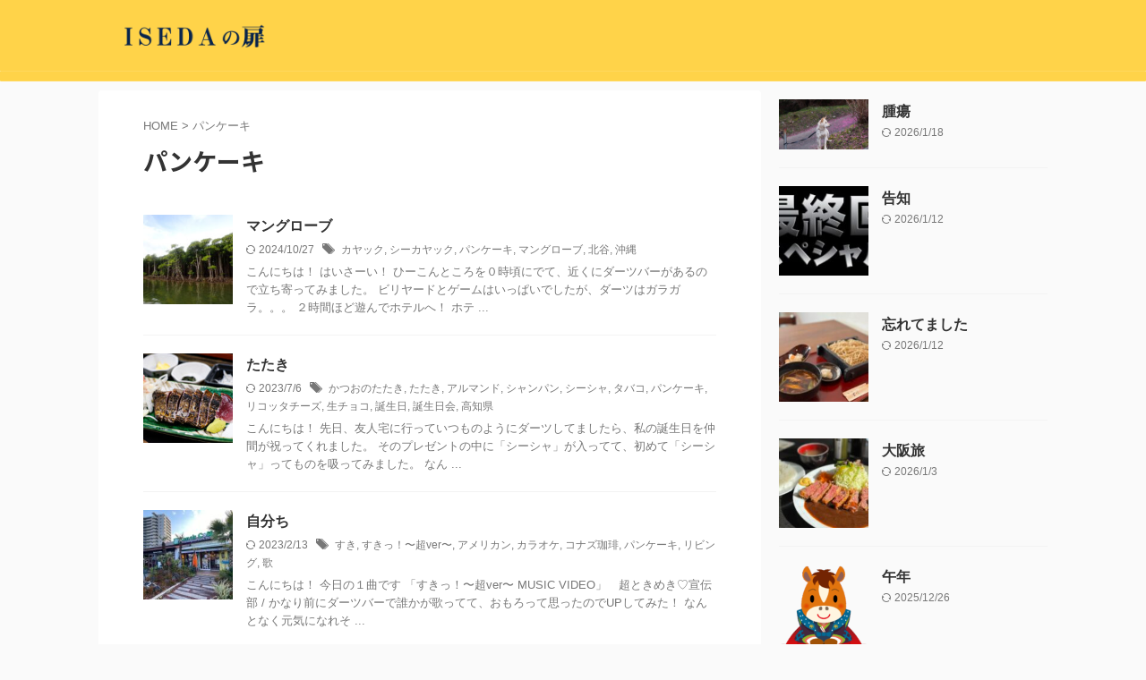

--- FILE ---
content_type: text/html; charset=UTF-8
request_url: https://iseda.me/tag/%E3%83%91%E3%83%B3%E3%82%B1%E3%83%BC%E3%82%AD/
body_size: 17144
content:
<!DOCTYPE html>
<!--[if lt IE 7]>
<html class="ie6" lang="ja"> <![endif]-->
<!--[if IE 7]>
<html class="i7" lang="ja"> <![endif]-->
<!--[if IE 8]>
<html class="ie" lang="ja"> <![endif]-->
<!--[if gt IE 8]><!-->
<html lang="ja" class="s-navi-right s-navi-search-overlay ">
	<!--<![endif]-->
	<head prefix="og: http://ogp.me/ns# fb: http://ogp.me/ns/fb# article: http://ogp.me/ns/article#">
				<meta charset="UTF-8" >
		<meta name="viewport" content="width=device-width,initial-scale=1.0,user-scalable=no,viewport-fit=cover">
		<meta name="format-detection" content="telephone=no" >
		<meta name="referrer" content="no-referrer-when-downgrade"/>

					<meta name="robots" content="noindex,follow">
		
		<link rel="alternate" type="application/rss+xml" title="isedaの扉 RSS Feed" href="https://iseda.me/feed/" />
		<link rel="pingback" href="https://iseda.me/xmlrpc.php" >
		<!--[if lt IE 9]>
		<script src="https://iseda.me/wp-content/themes/affinger5/js/html5shiv.js"></script>
		<![endif]-->
				<meta name='robots' content='max-image-preview:large' />
	<style>img:is([sizes="auto" i], [sizes^="auto," i]) { contain-intrinsic-size: 3000px 1500px }</style>
	<title>パンケーキ - isedaの扉</title>
<link rel='dns-prefetch' href='//webfonts.xserver.jp' />
<link rel='dns-prefetch' href='//cdn.canvasjs.com' />
<link rel='dns-prefetch' href='//ajax.googleapis.com' />
<link rel='dns-prefetch' href='//stats.wp.com' />
<script type="text/javascript" id="wpp-js" src="https://iseda.me/wp-content/plugins/wordpress-popular-posts/assets/js/wpp.min.js?ver=7.3.6" data-sampling="0" data-sampling-rate="100" data-api-url="https://iseda.me/wp-json/wordpress-popular-posts" data-post-id="0" data-token="1c80d46ab4" data-lang="0" data-debug="0"></script>
<script type="text/javascript">
/* <![CDATA[ */
window._wpemojiSettings = {"baseUrl":"https:\/\/s.w.org\/images\/core\/emoji\/16.0.1\/72x72\/","ext":".png","svgUrl":"https:\/\/s.w.org\/images\/core\/emoji\/16.0.1\/svg\/","svgExt":".svg","source":{"concatemoji":"https:\/\/iseda.me\/wp-includes\/js\/wp-emoji-release.min.js?ver=6.8.2"}};
/*! This file is auto-generated */
!function(s,n){var o,i,e;function c(e){try{var t={supportTests:e,timestamp:(new Date).valueOf()};sessionStorage.setItem(o,JSON.stringify(t))}catch(e){}}function p(e,t,n){e.clearRect(0,0,e.canvas.width,e.canvas.height),e.fillText(t,0,0);var t=new Uint32Array(e.getImageData(0,0,e.canvas.width,e.canvas.height).data),a=(e.clearRect(0,0,e.canvas.width,e.canvas.height),e.fillText(n,0,0),new Uint32Array(e.getImageData(0,0,e.canvas.width,e.canvas.height).data));return t.every(function(e,t){return e===a[t]})}function u(e,t){e.clearRect(0,0,e.canvas.width,e.canvas.height),e.fillText(t,0,0);for(var n=e.getImageData(16,16,1,1),a=0;a<n.data.length;a++)if(0!==n.data[a])return!1;return!0}function f(e,t,n,a){switch(t){case"flag":return n(e,"\ud83c\udff3\ufe0f\u200d\u26a7\ufe0f","\ud83c\udff3\ufe0f\u200b\u26a7\ufe0f")?!1:!n(e,"\ud83c\udde8\ud83c\uddf6","\ud83c\udde8\u200b\ud83c\uddf6")&&!n(e,"\ud83c\udff4\udb40\udc67\udb40\udc62\udb40\udc65\udb40\udc6e\udb40\udc67\udb40\udc7f","\ud83c\udff4\u200b\udb40\udc67\u200b\udb40\udc62\u200b\udb40\udc65\u200b\udb40\udc6e\u200b\udb40\udc67\u200b\udb40\udc7f");case"emoji":return!a(e,"\ud83e\udedf")}return!1}function g(e,t,n,a){var r="undefined"!=typeof WorkerGlobalScope&&self instanceof WorkerGlobalScope?new OffscreenCanvas(300,150):s.createElement("canvas"),o=r.getContext("2d",{willReadFrequently:!0}),i=(o.textBaseline="top",o.font="600 32px Arial",{});return e.forEach(function(e){i[e]=t(o,e,n,a)}),i}function t(e){var t=s.createElement("script");t.src=e,t.defer=!0,s.head.appendChild(t)}"undefined"!=typeof Promise&&(o="wpEmojiSettingsSupports",i=["flag","emoji"],n.supports={everything:!0,everythingExceptFlag:!0},e=new Promise(function(e){s.addEventListener("DOMContentLoaded",e,{once:!0})}),new Promise(function(t){var n=function(){try{var e=JSON.parse(sessionStorage.getItem(o));if("object"==typeof e&&"number"==typeof e.timestamp&&(new Date).valueOf()<e.timestamp+604800&&"object"==typeof e.supportTests)return e.supportTests}catch(e){}return null}();if(!n){if("undefined"!=typeof Worker&&"undefined"!=typeof OffscreenCanvas&&"undefined"!=typeof URL&&URL.createObjectURL&&"undefined"!=typeof Blob)try{var e="postMessage("+g.toString()+"("+[JSON.stringify(i),f.toString(),p.toString(),u.toString()].join(",")+"));",a=new Blob([e],{type:"text/javascript"}),r=new Worker(URL.createObjectURL(a),{name:"wpTestEmojiSupports"});return void(r.onmessage=function(e){c(n=e.data),r.terminate(),t(n)})}catch(e){}c(n=g(i,f,p,u))}t(n)}).then(function(e){for(var t in e)n.supports[t]=e[t],n.supports.everything=n.supports.everything&&n.supports[t],"flag"!==t&&(n.supports.everythingExceptFlag=n.supports.everythingExceptFlag&&n.supports[t]);n.supports.everythingExceptFlag=n.supports.everythingExceptFlag&&!n.supports.flag,n.DOMReady=!1,n.readyCallback=function(){n.DOMReady=!0}}).then(function(){return e}).then(function(){var e;n.supports.everything||(n.readyCallback(),(e=n.source||{}).concatemoji?t(e.concatemoji):e.wpemoji&&e.twemoji&&(t(e.twemoji),t(e.wpemoji)))}))}((window,document),window._wpemojiSettings);
/* ]]> */
</script>
<style id='wp-emoji-styles-inline-css' type='text/css'>

	img.wp-smiley, img.emoji {
		display: inline !important;
		border: none !important;
		box-shadow: none !important;
		height: 1em !important;
		width: 1em !important;
		margin: 0 0.07em !important;
		vertical-align: -0.1em !important;
		background: none !important;
		padding: 0 !important;
	}
</style>
<link rel='stylesheet' id='wp-block-library-css' href='https://iseda.me/wp-includes/css/dist/block-library/style.min.css?ver=6.8.2' type='text/css' media='all' />
<style id='classic-theme-styles-inline-css' type='text/css'>
/*! This file is auto-generated */
.wp-block-button__link{color:#fff;background-color:#32373c;border-radius:9999px;box-shadow:none;text-decoration:none;padding:calc(.667em + 2px) calc(1.333em + 2px);font-size:1.125em}.wp-block-file__button{background:#32373c;color:#fff;text-decoration:none}
</style>
<link rel='stylesheet' id='mediaelement-css' href='https://iseda.me/wp-includes/js/mediaelement/mediaelementplayer-legacy.min.css?ver=4.2.17' type='text/css' media='all' />
<link rel='stylesheet' id='wp-mediaelement-css' href='https://iseda.me/wp-includes/js/mediaelement/wp-mediaelement.min.css?ver=6.8.2' type='text/css' media='all' />
<style id='jetpack-sharing-buttons-style-inline-css' type='text/css'>
.jetpack-sharing-buttons__services-list{display:flex;flex-direction:row;flex-wrap:wrap;gap:0;list-style-type:none;margin:5px;padding:0}.jetpack-sharing-buttons__services-list.has-small-icon-size{font-size:12px}.jetpack-sharing-buttons__services-list.has-normal-icon-size{font-size:16px}.jetpack-sharing-buttons__services-list.has-large-icon-size{font-size:24px}.jetpack-sharing-buttons__services-list.has-huge-icon-size{font-size:36px}@media print{.jetpack-sharing-buttons__services-list{display:none!important}}.editor-styles-wrapper .wp-block-jetpack-sharing-buttons{gap:0;padding-inline-start:0}ul.jetpack-sharing-buttons__services-list.has-background{padding:1.25em 2.375em}
</style>
<style id='global-styles-inline-css' type='text/css'>
:root{--wp--preset--aspect-ratio--square: 1;--wp--preset--aspect-ratio--4-3: 4/3;--wp--preset--aspect-ratio--3-4: 3/4;--wp--preset--aspect-ratio--3-2: 3/2;--wp--preset--aspect-ratio--2-3: 2/3;--wp--preset--aspect-ratio--16-9: 16/9;--wp--preset--aspect-ratio--9-16: 9/16;--wp--preset--color--black: #000000;--wp--preset--color--cyan-bluish-gray: #abb8c3;--wp--preset--color--white: #ffffff;--wp--preset--color--pale-pink: #f78da7;--wp--preset--color--vivid-red: #cf2e2e;--wp--preset--color--luminous-vivid-orange: #ff6900;--wp--preset--color--luminous-vivid-amber: #fcb900;--wp--preset--color--light-green-cyan: #eefaff;--wp--preset--color--vivid-green-cyan: #00d084;--wp--preset--color--pale-cyan-blue: #1DA1F2;--wp--preset--color--vivid-cyan-blue: #1877f2;--wp--preset--color--vivid-purple: #9b51e0;--wp--preset--color--soft-red: #e92f3d;--wp--preset--color--light-grayish-red: #fdf0f2;--wp--preset--color--vivid-yellow: #ffc107;--wp--preset--color--very-pale-yellow: #fffde7;--wp--preset--color--very-light-gray: #fafafa;--wp--preset--color--very-dark-gray: #313131;--wp--preset--color--original-color-a: #43a047;--wp--preset--color--original-color-b: #795548;--wp--preset--color--original-color-c: #ec407a;--wp--preset--color--original-color-d: #9e9d24;--wp--preset--gradient--vivid-cyan-blue-to-vivid-purple: linear-gradient(135deg,rgba(6,147,227,1) 0%,rgb(155,81,224) 100%);--wp--preset--gradient--light-green-cyan-to-vivid-green-cyan: linear-gradient(135deg,rgb(122,220,180) 0%,rgb(0,208,130) 100%);--wp--preset--gradient--luminous-vivid-amber-to-luminous-vivid-orange: linear-gradient(135deg,rgba(252,185,0,1) 0%,rgba(255,105,0,1) 100%);--wp--preset--gradient--luminous-vivid-orange-to-vivid-red: linear-gradient(135deg,rgba(255,105,0,1) 0%,rgb(207,46,46) 100%);--wp--preset--gradient--very-light-gray-to-cyan-bluish-gray: linear-gradient(135deg,rgb(238,238,238) 0%,rgb(169,184,195) 100%);--wp--preset--gradient--cool-to-warm-spectrum: linear-gradient(135deg,rgb(74,234,220) 0%,rgb(151,120,209) 20%,rgb(207,42,186) 40%,rgb(238,44,130) 60%,rgb(251,105,98) 80%,rgb(254,248,76) 100%);--wp--preset--gradient--blush-light-purple: linear-gradient(135deg,rgb(255,206,236) 0%,rgb(152,150,240) 100%);--wp--preset--gradient--blush-bordeaux: linear-gradient(135deg,rgb(254,205,165) 0%,rgb(254,45,45) 50%,rgb(107,0,62) 100%);--wp--preset--gradient--luminous-dusk: linear-gradient(135deg,rgb(255,203,112) 0%,rgb(199,81,192) 50%,rgb(65,88,208) 100%);--wp--preset--gradient--pale-ocean: linear-gradient(135deg,rgb(255,245,203) 0%,rgb(182,227,212) 50%,rgb(51,167,181) 100%);--wp--preset--gradient--electric-grass: linear-gradient(135deg,rgb(202,248,128) 0%,rgb(113,206,126) 100%);--wp--preset--gradient--midnight: linear-gradient(135deg,rgb(2,3,129) 0%,rgb(40,116,252) 100%);--wp--preset--font-size--small: 0.9px;--wp--preset--font-size--medium: 20px;--wp--preset--font-size--large: 1.5px;--wp--preset--font-size--x-large: 42px;--wp--preset--font-size--st-regular: 1px;--wp--preset--font-size--huge: 3px;--wp--preset--spacing--20: 0.44rem;--wp--preset--spacing--30: 0.67rem;--wp--preset--spacing--40: 1rem;--wp--preset--spacing--50: 1.5rem;--wp--preset--spacing--60: 2.25rem;--wp--preset--spacing--70: 3.38rem;--wp--preset--spacing--80: 5.06rem;--wp--preset--shadow--natural: 6px 6px 9px rgba(0, 0, 0, 0.2);--wp--preset--shadow--deep: 12px 12px 50px rgba(0, 0, 0, 0.4);--wp--preset--shadow--sharp: 6px 6px 0px rgba(0, 0, 0, 0.2);--wp--preset--shadow--outlined: 6px 6px 0px -3px rgba(255, 255, 255, 1), 6px 6px rgba(0, 0, 0, 1);--wp--preset--shadow--crisp: 6px 6px 0px rgba(0, 0, 0, 1);}:where(.is-layout-flex){gap: 0.5em;}:where(.is-layout-grid){gap: 0.5em;}body .is-layout-flex{display: flex;}.is-layout-flex{flex-wrap: wrap;align-items: center;}.is-layout-flex > :is(*, div){margin: 0;}body .is-layout-grid{display: grid;}.is-layout-grid > :is(*, div){margin: 0;}:where(.wp-block-columns.is-layout-flex){gap: 2em;}:where(.wp-block-columns.is-layout-grid){gap: 2em;}:where(.wp-block-post-template.is-layout-flex){gap: 1.25em;}:where(.wp-block-post-template.is-layout-grid){gap: 1.25em;}.has-black-color{color: var(--wp--preset--color--black) !important;}.has-cyan-bluish-gray-color{color: var(--wp--preset--color--cyan-bluish-gray) !important;}.has-white-color{color: var(--wp--preset--color--white) !important;}.has-pale-pink-color{color: var(--wp--preset--color--pale-pink) !important;}.has-vivid-red-color{color: var(--wp--preset--color--vivid-red) !important;}.has-luminous-vivid-orange-color{color: var(--wp--preset--color--luminous-vivid-orange) !important;}.has-luminous-vivid-amber-color{color: var(--wp--preset--color--luminous-vivid-amber) !important;}.has-light-green-cyan-color{color: var(--wp--preset--color--light-green-cyan) !important;}.has-vivid-green-cyan-color{color: var(--wp--preset--color--vivid-green-cyan) !important;}.has-pale-cyan-blue-color{color: var(--wp--preset--color--pale-cyan-blue) !important;}.has-vivid-cyan-blue-color{color: var(--wp--preset--color--vivid-cyan-blue) !important;}.has-vivid-purple-color{color: var(--wp--preset--color--vivid-purple) !important;}.has-black-background-color{background-color: var(--wp--preset--color--black) !important;}.has-cyan-bluish-gray-background-color{background-color: var(--wp--preset--color--cyan-bluish-gray) !important;}.has-white-background-color{background-color: var(--wp--preset--color--white) !important;}.has-pale-pink-background-color{background-color: var(--wp--preset--color--pale-pink) !important;}.has-vivid-red-background-color{background-color: var(--wp--preset--color--vivid-red) !important;}.has-luminous-vivid-orange-background-color{background-color: var(--wp--preset--color--luminous-vivid-orange) !important;}.has-luminous-vivid-amber-background-color{background-color: var(--wp--preset--color--luminous-vivid-amber) !important;}.has-light-green-cyan-background-color{background-color: var(--wp--preset--color--light-green-cyan) !important;}.has-vivid-green-cyan-background-color{background-color: var(--wp--preset--color--vivid-green-cyan) !important;}.has-pale-cyan-blue-background-color{background-color: var(--wp--preset--color--pale-cyan-blue) !important;}.has-vivid-cyan-blue-background-color{background-color: var(--wp--preset--color--vivid-cyan-blue) !important;}.has-vivid-purple-background-color{background-color: var(--wp--preset--color--vivid-purple) !important;}.has-black-border-color{border-color: var(--wp--preset--color--black) !important;}.has-cyan-bluish-gray-border-color{border-color: var(--wp--preset--color--cyan-bluish-gray) !important;}.has-white-border-color{border-color: var(--wp--preset--color--white) !important;}.has-pale-pink-border-color{border-color: var(--wp--preset--color--pale-pink) !important;}.has-vivid-red-border-color{border-color: var(--wp--preset--color--vivid-red) !important;}.has-luminous-vivid-orange-border-color{border-color: var(--wp--preset--color--luminous-vivid-orange) !important;}.has-luminous-vivid-amber-border-color{border-color: var(--wp--preset--color--luminous-vivid-amber) !important;}.has-light-green-cyan-border-color{border-color: var(--wp--preset--color--light-green-cyan) !important;}.has-vivid-green-cyan-border-color{border-color: var(--wp--preset--color--vivid-green-cyan) !important;}.has-pale-cyan-blue-border-color{border-color: var(--wp--preset--color--pale-cyan-blue) !important;}.has-vivid-cyan-blue-border-color{border-color: var(--wp--preset--color--vivid-cyan-blue) !important;}.has-vivid-purple-border-color{border-color: var(--wp--preset--color--vivid-purple) !important;}.has-vivid-cyan-blue-to-vivid-purple-gradient-background{background: var(--wp--preset--gradient--vivid-cyan-blue-to-vivid-purple) !important;}.has-light-green-cyan-to-vivid-green-cyan-gradient-background{background: var(--wp--preset--gradient--light-green-cyan-to-vivid-green-cyan) !important;}.has-luminous-vivid-amber-to-luminous-vivid-orange-gradient-background{background: var(--wp--preset--gradient--luminous-vivid-amber-to-luminous-vivid-orange) !important;}.has-luminous-vivid-orange-to-vivid-red-gradient-background{background: var(--wp--preset--gradient--luminous-vivid-orange-to-vivid-red) !important;}.has-very-light-gray-to-cyan-bluish-gray-gradient-background{background: var(--wp--preset--gradient--very-light-gray-to-cyan-bluish-gray) !important;}.has-cool-to-warm-spectrum-gradient-background{background: var(--wp--preset--gradient--cool-to-warm-spectrum) !important;}.has-blush-light-purple-gradient-background{background: var(--wp--preset--gradient--blush-light-purple) !important;}.has-blush-bordeaux-gradient-background{background: var(--wp--preset--gradient--blush-bordeaux) !important;}.has-luminous-dusk-gradient-background{background: var(--wp--preset--gradient--luminous-dusk) !important;}.has-pale-ocean-gradient-background{background: var(--wp--preset--gradient--pale-ocean) !important;}.has-electric-grass-gradient-background{background: var(--wp--preset--gradient--electric-grass) !important;}.has-midnight-gradient-background{background: var(--wp--preset--gradient--midnight) !important;}.has-small-font-size{font-size: var(--wp--preset--font-size--small) !important;}.has-medium-font-size{font-size: var(--wp--preset--font-size--medium) !important;}.has-large-font-size{font-size: var(--wp--preset--font-size--large) !important;}.has-x-large-font-size{font-size: var(--wp--preset--font-size--x-large) !important;}
:where(.wp-block-post-template.is-layout-flex){gap: 1.25em;}:where(.wp-block-post-template.is-layout-grid){gap: 1.25em;}
:where(.wp-block-columns.is-layout-flex){gap: 2em;}:where(.wp-block-columns.is-layout-grid){gap: 2em;}
:root :where(.wp-block-pullquote){font-size: 1.5em;line-height: 1.6;}
</style>
<link rel='stylesheet' id='toc-screen-css' href='https://iseda.me/wp-content/plugins/table-of-contents-plus/screen.min.css?ver=2411.1' type='text/css' media='all' />
<link rel='stylesheet' id='dashicons-css' href='https://iseda.me/wp-includes/css/dashicons.min.css?ver=6.8.2' type='text/css' media='all' />
<link rel='stylesheet' id='admin-bar-css' href='https://iseda.me/wp-includes/css/admin-bar.min.css?ver=6.8.2' type='text/css' media='all' />
<style id='admin-bar-inline-css' type='text/css'>

    .canvasjs-chart-credit{
        display: none !important;
    }
    #vtrtsFreeChart canvas {
    border-radius: 6px;
}

.vtrts-free-adminbar-weekly-title {
    font-weight: bold;
    font-size: 14px;
    color: #fff;
    margin-bottom: 6px;
}

        #wpadminbar #wp-admin-bar-vtrts_free_top_button .ab-icon:before {
            content: "\f185";
            color: #1DAE22;
            top: 3px;
        }
    #wp-admin-bar-vtrts_pro_top_button .ab-item {
        min-width: 180px;
    }
    .vtrts-free-adminbar-dropdown {
        min-width: 420px ;
        padding: 18px 18px 12px 18px;
        background: #23282d;
        color: #fff;
        border-radius: 8px;
        box-shadow: 0 4px 24px rgba(0,0,0,0.15);
        margin-top: 10px;
    }
    .vtrts-free-adminbar-grid {
        display: grid;
        grid-template-columns: 1fr 1fr;
        gap: 18px 18px; /* row-gap column-gap */
        margin-bottom: 18px;
    }
    .vtrts-free-adminbar-card {
        background: #2c3338;
        border-radius: 8px;
        padding: 18px 18px 12px 18px;
        box-shadow: 0 2px 8px rgba(0,0,0,0.07);
        display: flex;
        flex-direction: column;
        align-items: flex-start;
    }
    /* Extra margin for the right column */
    .vtrts-free-adminbar-card:nth-child(2),
    .vtrts-free-adminbar-card:nth-child(4) {
        margin-left: 10px !important;
        padding-left: 10px !important;
                padding-top: 6px !important;

        margin-right: 10px !important;
        padding-right : 10px !important;
        margin-top: 10px !important;
    }
    .vtrts-free-adminbar-card:nth-child(1),
    .vtrts-free-adminbar-card:nth-child(3) {
        margin-left: 10px !important;
        padding-left: 10px !important;
                padding-top: 6px !important;

        margin-top: 10px !important;
                padding-right : 10px !important;

    }
    /* Extra margin for the bottom row */
    .vtrts-free-adminbar-card:nth-child(3),
    .vtrts-free-adminbar-card:nth-child(4) {
        margin-top: 6px !important;
        padding-top: 6px !important;
        margin-top: 10px !important;
    }
    .vtrts-free-adminbar-card-title {
        font-size: 14px;
        font-weight: 800;
        margin-bottom: 6px;
        color: #fff;
    }
    .vtrts-free-adminbar-card-value {
        font-size: 22px;
        font-weight: bold;
        color: #1DAE22;
        margin-bottom: 4px;
    }
    .vtrts-free-adminbar-card-sub {
        font-size: 12px;
        color: #aaa;
    }
    .vtrts-free-adminbar-btn-wrap {
        text-align: center;
        margin-top: 8px;
    }

    #wp-admin-bar-vtrts_free_top_button .ab-item{
    min-width: 80px !important;
        padding: 0px !important;
    .vtrts-free-adminbar-btn {
        display: inline-block;
        background: #1DAE22;
        color: #fff !important;
        font-weight: bold;
        padding: 8px 28px;
        border-radius: 6px;
        text-decoration: none;
        font-size: 15px;
        transition: background 0.2s;
        margin-top: 8px;
    }
    .vtrts-free-adminbar-btn:hover {
        background: #15991b;
        color: #fff !important;
    }

    .vtrts-free-adminbar-dropdown-wrap { min-width: 0; padding: 0; }
    #wpadminbar #wp-admin-bar-vtrts_free_top_button .vtrts-free-adminbar-dropdown { display: none; position: absolute; left: 0; top: 100%; z-index: 99999; }
    #wpadminbar #wp-admin-bar-vtrts_free_top_button:hover .vtrts-free-adminbar-dropdown { display: block; }
    
        .ab-empty-item #wp-admin-bar-vtrts_free_top_button-default .ab-empty-item{
    height:0px !important;
    padding :0px !important;
     }
            #wpadminbar .quicklinks .ab-empty-item{
        padding:0px !important;
    }
    .vtrts-free-adminbar-dropdown {
    min-width: 420px;
    padding: 18px 18px 12px 18px;
    background: #23282d;
    color: #fff;
    border-radius: 12px; /* more rounded */
    box-shadow: 0 8px 32px rgba(0,0,0,0.25); /* deeper shadow */
    margin-top: 10px;
}

.vtrts-free-adminbar-btn-wrap {
    text-align: center;
    margin-top: 18px; /* more space above */
}

.vtrts-free-adminbar-btn {
    display: inline-block;
    background: #1DAE22;
    color: #fff !important;
    font-weight: bold;
    padding: 5px 22px;
    border-radius: 8px;
    text-decoration: none;
    font-size: 17px;
    transition: background 0.2s, box-shadow 0.2s;
    margin-top: 8px;
    box-shadow: 0 2px 8px rgba(29,174,34,0.15);
    text-align: center;
    line-height: 1.6;
    
}
.vtrts-free-adminbar-btn:hover {
    background: #15991b;
    color: #fff !important;
    box-shadow: 0 4px 16px rgba(29,174,34,0.25);
}
    


</style>
<link rel='stylesheet' id='wordpress-popular-posts-css-css' href='https://iseda.me/wp-content/plugins/wordpress-popular-posts/assets/css/wpp.css?ver=7.3.6' type='text/css' media='all' />
<link rel='stylesheet' id='normalize-css' href='https://iseda.me/wp-content/themes/affinger5/css/normalize.css?ver=1.5.9' type='text/css' media='all' />
<link rel='stylesheet' id='st_svg-css' href='https://iseda.me/wp-content/themes/affinger5/st_svg/style.css?ver=6.8.2' type='text/css' media='all' />
<link rel='stylesheet' id='slick-css' href='https://iseda.me/wp-content/themes/affinger5/vendor/slick/slick.css?ver=1.8.0' type='text/css' media='all' />
<link rel='stylesheet' id='slick-theme-css' href='https://iseda.me/wp-content/themes/affinger5/vendor/slick/slick-theme.css?ver=1.8.0' type='text/css' media='all' />
<link rel='stylesheet' id='fonts-googleapis-notosansjp-css' href='//fonts.googleapis.com/css?family=Noto+Sans+JP%3A400%2C700&#038;display=swap&#038;subset=japanese&#038;ver=6.8.2' type='text/css' media='all' />
<link rel='stylesheet' id='style-css' href='https://iseda.me/wp-content/themes/affinger5/style.css?ver=6.8.2' type='text/css' media='all' />
<link rel='stylesheet' id='child-style-css' href='https://iseda.me/wp-content/themes/affinger5-child/style.css?ver=6.8.2' type='text/css' media='all' />
<link rel='stylesheet' id='single-css' href='https://iseda.me/wp-content/themes/affinger5/st-rankcss.php' type='text/css' media='all' />
<link rel='stylesheet' id='st-themecss-css' href='https://iseda.me/wp-content/themes/affinger5/st-themecss-loader.php?ver=6.8.2' type='text/css' media='all' />
<script type="text/javascript" src="//ajax.googleapis.com/ajax/libs/jquery/1.11.3/jquery.min.js?ver=1.11.3" id="jquery-js"></script>
<script type="text/javascript" src="//webfonts.xserver.jp/js/xserverv3.js?fadein=0&amp;ver=2.0.9" id="typesquare_std-js"></script>
<script type="text/javascript" id="ahc_front_js-js-extra">
/* <![CDATA[ */
var ahc_ajax_front = {"ajax_url":"https:\/\/iseda.me\/wp-admin\/admin-ajax.php","plugin_url":"https:\/\/iseda.me\/wp-content\/plugins\/visitors-traffic-real-time-statistics\/","page_id":"\u30bf\u30b0: <span>\u30d1\u30f3\u30b1\u30fc\u30ad<\/span>","page_title":"","post_type":""};
/* ]]> */
</script>
<script type="text/javascript" src="https://iseda.me/wp-content/plugins/visitors-traffic-real-time-statistics/js/front.js?ver=6.8.2" id="ahc_front_js-js"></script>
<link rel="https://api.w.org/" href="https://iseda.me/wp-json/" /><link rel="alternate" title="JSON" type="application/json" href="https://iseda.me/wp-json/wp/v2/tags/1182" />	<style>img#wpstats{display:none}</style>
		            <style id="wpp-loading-animation-styles">@-webkit-keyframes bgslide{from{background-position-x:0}to{background-position-x:-200%}}@keyframes bgslide{from{background-position-x:0}to{background-position-x:-200%}}.wpp-widget-block-placeholder,.wpp-shortcode-placeholder{margin:0 auto;width:60px;height:3px;background:#dd3737;background:linear-gradient(90deg,#dd3737 0%,#571313 10%,#dd3737 100%);background-size:200% auto;border-radius:3px;-webkit-animation:bgslide 1s infinite linear;animation:bgslide 1s infinite linear}</style>
            <!-- Global site tag (gtag.js) - Google Analytics -->
<script async src="https://www.googletagmanager.com/gtag/js?id=G-P7R6GHZEH0"></script>
<script>
  window.dataLayer = window.dataLayer || [];
  function gtag(){dataLayer.push(arguments);}
  gtag('js', new Date());

  gtag('config', 'G-P7R6GHZEH0');
</script>
<link rel="icon" href="https://iseda.me/wp-content/uploads/2020/12/cropped-isedanotobira-icon-32x32.png" sizes="32x32" />
<link rel="icon" href="https://iseda.me/wp-content/uploads/2020/12/cropped-isedanotobira-icon-192x192.png" sizes="192x192" />
<link rel="apple-touch-icon" href="https://iseda.me/wp-content/uploads/2020/12/cropped-isedanotobira-icon-180x180.png" />
<meta name="msapplication-TileImage" content="https://iseda.me/wp-content/uploads/2020/12/cropped-isedanotobira-icon-270x270.png" />
		<style type="text/css" id="wp-custom-css">
			/*LINEのデザイン修正*/
i.fa-comment:before {
content:"LINE";
font-size:10px;
letter-spacing:1px;
font-family:'impact',sans-serif;
width:28px;
line-height:28px;
height:28px;
margin-top:2px;
}
/*LINEボタンのデザイン修正-----おわり*/

/*ポピュラーポストのCSS　参考にしたのはhttpの/affirepo.com/affinger5-popular-posts/です*/
.number {
position:relative;
}dl.number:before {
counter-increment:ranking;
content:counter(ranking);
position:absolute;
top:0;
left:0;
padding:2px 6px;
background:#fbc02d;
font-size:13px;
font-weight:bold;
color:#fff;
}h4 {
counter-reset:ranking;
}dl.clearfix.number{
margin-bottom:10px;
padding-bottom:10px;
}#side .st-author-description{
text-align:justify;
}dl.number::before{
border-radius:0px;
padding:2px 5px
}
/*ポピュラーポストのCSS　参考にしたのはhttpの/affirepo.com/affinger5-popular-posts/です------おわり*/		</style>
				
<!-- OGP -->

<meta property="og:type" content="website">
<meta property="og:title" content="isedaの扉">
<meta property="og:url" content="https://iseda.me">
<meta property="og:description" content="">
<meta property="og:site_name" content="isedaの扉">
<meta property="og:image" content="https://iseda.me/wp-content/themes/affinger5/images/no-img.png">


<!-- /OGP -->
		


<script>
	(function (window, document, $, undefined) {
		'use strict';

		var SlideBox = (function () {
			/**
			 * @param $element
			 *
			 * @constructor
			 */
			function SlideBox($element) {
				this._$element = $element;
			}

			SlideBox.prototype.$content = function () {
				return this._$element.find('[data-st-slidebox-content]');
			};

			SlideBox.prototype.$toggle = function () {
				return this._$element.find('[data-st-slidebox-toggle]');
			};

			SlideBox.prototype.$icon = function () {
				return this._$element.find('[data-st-slidebox-icon]');
			};

			SlideBox.prototype.$text = function () {
				return this._$element.find('[data-st-slidebox-text]');
			};

			SlideBox.prototype.is_expanded = function () {
				return !!(this._$element.filter('[data-st-slidebox-expanded="true"]').length);
			};

			SlideBox.prototype.expand = function () {
				var self = this;

				this.$content().slideDown()
					.promise()
					.then(function () {
						var $icon = self.$icon();
						var $text = self.$text();

						$icon.removeClass($icon.attr('data-st-slidebox-icon-collapsed'))
							.addClass($icon.attr('data-st-slidebox-icon-expanded'))

						$text.text($text.attr('data-st-slidebox-text-expanded'))

						self._$element.removeClass('is-collapsed')
							.addClass('is-expanded');

						self._$element.attr('data-st-slidebox-expanded', 'true');
					});
			};

			SlideBox.prototype.collapse = function () {
				var self = this;

				this.$content().slideUp()
					.promise()
					.then(function () {
						var $icon = self.$icon();
						var $text = self.$text();

						$icon.removeClass($icon.attr('data-st-slidebox-icon-expanded'))
							.addClass($icon.attr('data-st-slidebox-icon-collapsed'))

						$text.text($text.attr('data-st-slidebox-text-collapsed'))

						self._$element.removeClass('is-expanded')
							.addClass('is-collapsed');

						self._$element.attr('data-st-slidebox-expanded', 'false');
					});
			};

			SlideBox.prototype.toggle = function () {
				if (this.is_expanded()) {
					this.collapse();
				} else {
					this.expand();
				}
			};

			SlideBox.prototype.add_event_listeners = function () {
				var self = this;

				this.$toggle().on('click', function (event) {
					self.toggle();
				});
			};

			SlideBox.prototype.initialize = function () {
				this.add_event_listeners();
			};

			return SlideBox;
		}());

		function on_ready() {
			var slideBoxes = [];

			$('[data-st-slidebox]').each(function () {
				var $element = $(this);
				var slideBox = new SlideBox($element);

				slideBoxes.push(slideBox);

				slideBox.initialize();
			});

			return slideBoxes;
		}

		$(on_ready);
	}(window, window.document, jQuery));
</script>

	<script>
		jQuery(function(){
		jQuery('.post h2:not([class^="is-style-st-heading-custom-"]):not([class*=" is-style-st-heading-custom-"]):not(.st-css-no2) , .h2modoki').wrapInner('<span class="st-dash-design"></span>');
		})
	</script>

<script>
	jQuery(function(){
		jQuery("#toc_container:not(:has(ul ul))").addClass("only-toc");
		jQuery(".st-ac-box ul:has(.cat-item)").each(function(){
			jQuery(this).addClass("st-ac-cat");
		});
	});
</script>

<script>
	jQuery(function(){
						jQuery('.st-star').parent('.rankh4').css('padding-bottom','5px'); // スターがある場合のランキング見出し調整
	});
</script>



	<script>
		$(function() {
			$('.is-style-st-paragraph-kaiwa').wrapInner('<span class="st-paragraph-kaiwa-text">');
		});
	</script>

	<script>
		$(function() {
			$('.is-style-st-paragraph-kaiwa-b').wrapInner('<span class="st-paragraph-kaiwa-text">');
		});
	</script>

<script>
	/* 段落スタイルを調整 */
	$(function() {
		$( '[class^="is-style-st-paragraph-"],[class*=" is-style-st-paragraph-"]' ).wrapInner( '<span class="st-noflex"></span>' );
	});
</script>

			</head>
	<body class="archive tag tag-1182 wp-theme-affinger5 wp-child-theme-affinger5-child not-front-page" >
				<div id="st-ami">
				<div id="wrapper" class="">
				<div id="wrapper-in">
					
<header id="">
	<div id="header-full">
		<div id="headbox-bg">
			<div id="headbox">

					<nav id="s-navi" class="pcnone" data-st-nav data-st-nav-type="normal">
		<dl class="acordion is-active" data-st-nav-primary>
			<dt class="trigger">
				<p class="acordion_button"><span class="op op-menu"><i class="st-fa st-svg-menu"></i></span></p>

									<p class="acordion_button acordion_button_search"><span class="op op-search"><i class="st-fa st-svg-search_s op-search-close"></i></span></p>
				
									<div id="st-mobile-logo"></div>
				
				<!-- 追加メニュー -->
				
				<!-- 追加メニュー2 -->
				
			</dt>

			<dd class="acordion_tree">
				<div class="acordion_tree_content">

					

												<div class="menu"></div>
						<div class="clear"></div>

					
				</div>
			</dd>

							<dd class="acordion_search">
					<div class="acordion_search_content">
													<div id="search" class="search-custom-d">
	<form method="get" id="searchform" action="https://iseda.me/">
		<label class="hidden" for="s">
					</label>
		<input type="text" placeholder="" value="" name="s" id="s" />
		<input type="submit" value="&#xf002;" class="st-fa" id="searchsubmit" />
	</form>
</div>
<!-- /stinger -->
											</div>
				</dd>
					</dl>

					</nav>

									<div id="header-l">
						
						<div id="st-text-logo">
							
    
		
			<!-- キャプション -->
			
				          		 	 <p class="descr sitenametop">
           		     	           			 </p>
				
			
			<!-- ロゴ又はブログ名 -->
			          		  <p class="sitename"><a href="https://iseda.me/">
              		                    		  <img class="sitename-bottom" alt="isedaの扉" src="https://iseda.me/wp-content/uploads/2021/01/isedanotobira-logo3.png" >
               		           		  </a></p>
        				<!-- ロゴ又はブログ名ここまで -->

		
	
						</div>
					</div><!-- /#header-l -->
				
				<div id="header-r" class="smanone">
					
				</div><!-- /#header-r -->

			</div><!-- /#headbox -->
		</div><!-- /#headbox-bg clearfix -->

		
		
		
		
			

<div id="gazou-wide">
			<div id="st-menubox">
			<div id="st-menuwide">
				<nav class="menu"></nav>
			</div>
		</div>
						<div id="st-headerbox">
				<div id="st-header">
				</div>
			</div>
			</div>
	
	</div><!-- #header-full -->

	





</header>

					<div id="content-w">

					
					

<div id="content" class="clearfix">
	<div id="contentInner">
		<main >
			<article>
				<!--ぱんくず -->
									<div id="breadcrumb">
					<ol>
						<li><a href="https://iseda.me"><span>HOME</span></a> > </li>
						<li>パンケーキ</li>
					</ol>
					</div>
								<!--/ ぱんくず -->
				<!--ループ開始-->
				<div class="post">
					<h1 class="entry-title">
													パンケーキ											</h1>
				</div><!-- /post -->
				<aside>
					<div class="kanren ">
					<dl class="clearfix">
			<dt><a href="https://iseda.me/2024/11/02/%e3%83%9e%e3%83%b3%e3%82%b0%e3%83%ad%e3%83%bc%e3%83%96/">
											<img width="150" height="150" src="https://iseda.me/wp-content/uploads/2024/10/IMG_4773-150x150.jpeg" class="attachment-st_thumb150 size-st_thumb150 wp-post-image" alt="" decoding="async" srcset="https://iseda.me/wp-content/uploads/2024/10/IMG_4773-150x150.jpeg 150w, https://iseda.me/wp-content/uploads/2024/10/IMG_4773-100x100.jpeg 100w" sizes="(max-width: 150px) 100vw, 150px" />									</a></dt>
			<dd>
				
				<h3><a href="https://iseda.me/2024/11/02/%e3%83%9e%e3%83%b3%e3%82%b0%e3%83%ad%e3%83%bc%e3%83%96/">
						マングローブ					</a></h3>

					<div class="blog_info">
		<p>
							<i class="st-fa st-svg-refresh"></i>2024/10/27										&nbsp;<span class="pcone">
						<i class="st-fa st-svg-tags"></i>&nbsp;<a href="https://iseda.me/tag/%e3%82%ab%e3%83%a4%e3%83%83%e3%82%af/" rel="tag">カヤック</a>, <a href="https://iseda.me/tag/%e3%82%b7%e3%83%bc%e3%82%ab%e3%83%a4%e3%83%83%e3%82%af/" rel="tag">シーカヤック</a>, <a href="https://iseda.me/tag/%e3%83%91%e3%83%b3%e3%82%b1%e3%83%bc%e3%82%ad/" rel="tag">パンケーキ</a>, <a href="https://iseda.me/tag/%e3%83%9e%e3%83%b3%e3%82%b0%e3%83%ad%e3%83%bc%e3%83%96/" rel="tag">マングローブ</a>, <a href="https://iseda.me/tag/%e5%8c%97%e8%b0%b7/" rel="tag">北谷</a>, <a href="https://iseda.me/tag/%e6%b2%96%e7%b8%84/" rel="tag">沖縄</a>				</span></p>
				</div>

					<div class="st-excerpt smanone">
		<p>こんにちは！ はいさーい！ ひーこんところを０時頃にでて、近くにダーツバーがあるので立ち寄ってみました。 ビリヤードとゲームはいっぱいでしたが、ダーツはガラガラ。。。 ２時間ほど遊んでホテルへ！ ホテ ... </p>
	</div>
							</dd>
		</dl>
					<dl class="clearfix">
			<dt><a href="https://iseda.me/2023/07/16/26286/">
											<img width="150" height="150" src="https://iseda.me/wp-content/uploads/2023/07/D1E767DC-9724-4B67-92F3-7206AD113E15-694-00000EE0A214A51A-150x150.jpeg" class="attachment-st_thumb150 size-st_thumb150 wp-post-image" alt="" decoding="async" srcset="https://iseda.me/wp-content/uploads/2023/07/D1E767DC-9724-4B67-92F3-7206AD113E15-694-00000EE0A214A51A-150x150.jpeg 150w, https://iseda.me/wp-content/uploads/2023/07/D1E767DC-9724-4B67-92F3-7206AD113E15-694-00000EE0A214A51A-100x100.jpeg 100w" sizes="(max-width: 150px) 100vw, 150px" />									</a></dt>
			<dd>
				
				<h3><a href="https://iseda.me/2023/07/16/26286/">
						たたき					</a></h3>

					<div class="blog_info">
		<p>
							<i class="st-fa st-svg-refresh"></i>2023/7/6										&nbsp;<span class="pcone">
						<i class="st-fa st-svg-tags"></i>&nbsp;<a href="https://iseda.me/tag/%e3%81%8b%e3%81%a4%e3%81%8a%e3%81%ae%e3%81%9f%e3%81%9f%e3%81%8d/" rel="tag">かつおのたたき</a>, <a href="https://iseda.me/tag/%e3%81%9f%e3%81%9f%e3%81%8d/" rel="tag">たたき</a>, <a href="https://iseda.me/tag/%e3%82%a2%e3%83%ab%e3%83%9e%e3%83%b3%e3%83%89/" rel="tag">アルマンド</a>, <a href="https://iseda.me/tag/%e3%82%b7%e3%83%a3%e3%83%b3%e3%83%91%e3%83%b3/" rel="tag">シャンパン</a>, <a href="https://iseda.me/tag/%e3%82%b7%e3%83%bc%e3%82%b7%e3%83%a3/" rel="tag">シーシャ</a>, <a href="https://iseda.me/tag/%e3%82%bf%e3%83%90%e3%82%b3/" rel="tag">タバコ</a>, <a href="https://iseda.me/tag/%e3%83%91%e3%83%b3%e3%82%b1%e3%83%bc%e3%82%ad/" rel="tag">パンケーキ</a>, <a href="https://iseda.me/tag/%e3%83%aa%e3%82%b3%e3%83%83%e3%82%bf%e3%83%81%e3%83%bc%e3%82%ba/" rel="tag">リコッタチーズ</a>, <a href="https://iseda.me/tag/%e7%94%9f%e3%83%81%e3%83%a7%e3%82%b3/" rel="tag">生チョコ</a>, <a href="https://iseda.me/tag/%e8%aa%95%e7%94%9f%e6%97%a5/" rel="tag">誕生日</a>, <a href="https://iseda.me/tag/%e8%aa%95%e7%94%9f%e6%97%a5%e4%bc%9a/" rel="tag">誕生日会</a>, <a href="https://iseda.me/tag/%e9%ab%98%e7%9f%a5%e7%9c%8c/" rel="tag">高知県</a>				</span></p>
				</div>

					<div class="st-excerpt smanone">
		<p>こんにちは！ 先日、友人宅に行っていつものようにダーツしてましたら、私の誕生日を仲間が祝ってくれました。 そのプレゼントの中に「シーシャ」が入ってて、初めて「シーシャ」ってものを吸ってみました。 なん ... </p>
	</div>
							</dd>
		</dl>
					<dl class="clearfix">
			<dt><a href="https://iseda.me/2023/02/18/%e8%87%aa%e5%88%86%e3%81%a1/">
											<img width="150" height="150" src="https://iseda.me/wp-content/uploads/2023/02/IMG_9628-150x150.jpeg" class="attachment-st_thumb150 size-st_thumb150 wp-post-image" alt="" decoding="async" srcset="https://iseda.me/wp-content/uploads/2023/02/IMG_9628-150x150.jpeg 150w, https://iseda.me/wp-content/uploads/2023/02/IMG_9628-100x100.jpeg 100w" sizes="(max-width: 150px) 100vw, 150px" />									</a></dt>
			<dd>
				
				<h3><a href="https://iseda.me/2023/02/18/%e8%87%aa%e5%88%86%e3%81%a1/">
						自分ち					</a></h3>

					<div class="blog_info">
		<p>
							<i class="st-fa st-svg-refresh"></i>2023/2/13										&nbsp;<span class="pcone">
						<i class="st-fa st-svg-tags"></i>&nbsp;<a href="https://iseda.me/tag/%e3%81%99%e3%81%8d/" rel="tag">すき</a>, <a href="https://iseda.me/tag/%e3%81%99%e3%81%8d%e3%81%a3%ef%bc%81%e3%80%9c%e8%b6%85ver%e3%80%9c/" rel="tag">すきっ！〜超ver〜</a>, <a href="https://iseda.me/tag/%e3%82%a2%e3%83%a1%e3%83%aa%e3%82%ab%e3%83%b3/" rel="tag">アメリカン</a>, <a href="https://iseda.me/tag/%e3%82%ab%e3%83%a9%e3%82%aa%e3%82%b1/" rel="tag">カラオケ</a>, <a href="https://iseda.me/tag/%e3%82%b3%e3%83%8a%e3%82%ba%e7%8f%88%e7%90%b2/" rel="tag">コナズ珈琲</a>, <a href="https://iseda.me/tag/%e3%83%91%e3%83%b3%e3%82%b1%e3%83%bc%e3%82%ad/" rel="tag">パンケーキ</a>, <a href="https://iseda.me/tag/%e3%83%aa%e3%83%93%e3%83%b3%e3%82%b0/" rel="tag">リビング</a>, <a href="https://iseda.me/tag/%e6%ad%8c/" rel="tag">歌</a>				</span></p>
				</div>

					<div class="st-excerpt smanone">
		<p>こんにちは！ 今日の１曲です 「すきっ！〜超ver〜 MUSIC VIDEO」　超ときめき♡宣伝部 / かなり前にダーツバーで誰かが歌ってて、おもろって思ったのでUPしてみた！ なんとなく元気になれそ ... </p>
	</div>
							</dd>
		</dl>
					<dl class="clearfix">
			<dt><a href="https://iseda.me/2022/12/02/%e3%83%8f%e3%83%b3%e3%83%90%e3%83%bc%e3%82%b0%e3%81%a8%e3%83%91%e3%83%b3%e3%82%b1%e3%83%bc%e3%82%ad/">
											<img width="150" height="150" src="https://iseda.me/wp-content/uploads/2022/12/IMG_8141-150x150.jpeg" class="attachment-st_thumb150 size-st_thumb150 wp-post-image" alt="" decoding="async" srcset="https://iseda.me/wp-content/uploads/2022/12/IMG_8141-150x150.jpeg 150w, https://iseda.me/wp-content/uploads/2022/12/IMG_8141-100x100.jpeg 100w" sizes="(max-width: 150px) 100vw, 150px" />									</a></dt>
			<dd>
				
				<h3><a href="https://iseda.me/2022/12/02/%e3%83%8f%e3%83%b3%e3%83%90%e3%83%bc%e3%82%b0%e3%81%a8%e3%83%91%e3%83%b3%e3%82%b1%e3%83%bc%e3%82%ad/">
						ハンバーグとパンケーキ					</a></h3>

					<div class="blog_info">
		<p>
							<i class="st-fa st-svg-refresh"></i>2022/12/3										&nbsp;<span class="pcone">
						<i class="st-fa st-svg-tags"></i>&nbsp;<a href="https://iseda.me/tag/%e3%82%a6%e3%83%88%e3%82%a6%e3%83%bc%e3%82%af/" rel="tag">ウトウーク</a>, <a href="https://iseda.me/tag/%e3%82%ab%e3%83%95%e3%82%a7/" rel="tag">カフェ</a>, <a href="https://iseda.me/tag/%e3%83%8f%e3%83%b3%e3%83%90%e3%83%bc%e3%82%b0/" rel="tag">ハンバーグ</a>, <a href="https://iseda.me/tag/%e3%83%91%e3%83%b3%e3%82%b1%e3%83%bc%e3%82%ad/" rel="tag">パンケーキ</a>, <a href="https://iseda.me/tag/%e3%83%a6%e3%82%a4%e3%83%83%e3%83%88/" rel="tag">ユイット</a>, <a href="https://iseda.me/tag/%e5%be%b3%e5%b3%b6/" rel="tag">徳島</a>, <a href="https://iseda.me/tag/%e6%81%b5%e6%af%94%e5%af%bf%e3%81%ae%e6%b9%af/" rel="tag">恵比寿の湯</a>, <a href="https://iseda.me/tag/%e6%b8%a9%e6%b3%89/" rel="tag">温泉</a>, <a href="https://iseda.me/tag/%e7%ab%b6%e9%a6%ac/" rel="tag">競馬</a>, <a href="https://iseda.me/tag/%e7%ab%b6%e9%a6%ac%e3%82%b2%e3%83%bc%e3%83%a0/" rel="tag">競馬ゲーム</a>				</span></p>
				</div>

					<div class="st-excerpt smanone">
		<p>こんにちは！ 少し前に、サッカーのワールドカップ「ドイツ戦」がありましたね！ 得点が入ると店内が「ワーーーーっ」て爆音に包まれました。 いやーーーー！ 熱い戦いでしたね！ 最終的に決勝トーナメントに進 ... </p>
	</div>
							</dd>
		</dl>
					<dl class="clearfix">
			<dt><a href="https://iseda.me/2022/04/24/%e3%83%91%e3%83%b3%e3%82%b1%e3%83%bc%e3%82%ad/">
											<img width="150" height="150" src="https://iseda.me/wp-content/uploads/2022/04/IMG_2487-150x150.jpg" class="attachment-st_thumb150 size-st_thumb150 wp-post-image" alt="" decoding="async" srcset="https://iseda.me/wp-content/uploads/2022/04/IMG_2487-150x150.jpg 150w, https://iseda.me/wp-content/uploads/2022/04/IMG_2487-100x100.jpg 100w" sizes="(max-width: 150px) 100vw, 150px" />									</a></dt>
			<dd>
				
				<h3><a href="https://iseda.me/2022/04/24/%e3%83%91%e3%83%b3%e3%82%b1%e3%83%bc%e3%82%ad/">
						パンケーキ					</a></h3>

					<div class="blog_info">
		<p>
							<i class="st-fa st-svg-refresh"></i>2022/4/22										&nbsp;<span class="pcone">
						<i class="st-fa st-svg-tags"></i>&nbsp;<a href="https://iseda.me/tag/%e3%81%b2%e3%82%8d%e3%82%81%e5%b8%82%e5%a0%b4/" rel="tag">ひろめ市場</a>, <a href="https://iseda.me/tag/%e3%82%b5%e3%83%b3%e3%83%88%e3%83%aa%e3%83%bc%e3%83%8b/" rel="tag">サントリーニ</a>, <a href="https://iseda.me/tag/%e3%82%b9%e3%83%86%e3%83%bc%e3%82%ad/" rel="tag">ステーキ</a>, <a href="https://iseda.me/tag/%e3%83%80%e3%83%bc%e3%83%84/" rel="tag">ダーツ</a>, <a href="https://iseda.me/tag/%e3%83%88%e3%83%ad/" rel="tag">トロ</a>, <a href="https://iseda.me/tag/%e3%83%8f%e3%83%bc%e3%83%99%e3%82%b9%e3%83%88/" rel="tag">ハーベスト</a>, <a href="https://iseda.me/tag/%e3%83%91%e3%83%ab%e3%83%86%e3%82%a3/" rel="tag">パルティ</a>, <a href="https://iseda.me/tag/%e3%83%91%e3%83%b3%e3%82%b1%e3%83%bc%e3%82%ad/" rel="tag">パンケーキ</a>, <a href="https://iseda.me/tag/%e3%83%a9%e3%83%b3%e3%83%81/" rel="tag">ランチ</a>, <a href="https://iseda.me/tag/%e9%ab%98%e7%9f%a5%e7%9c%8c/" rel="tag">高知県</a>				</span></p>
				</div>

					<div class="st-excerpt smanone">
		<p>こんにちは！ 先日の休みに高知県へ行って来ました。 出発が少し遅れたので、ランチは丸亀のふじむら精肉店でいただきました。 ランチ時の少し前だったので、並ばずに入れました。 ふじむらといえば！ ステーキ ... </p>
	</div>
							</dd>
		</dl>
					<dl class="clearfix">
			<dt><a href="https://iseda.me/2021/07/26/%e6%ba%80%e5%96%ab%e3%81%97%e3%81%9f%e4%bc%91%e6%97%a5-2/">
											<img width="150" height="150" src="https://iseda.me/wp-content/uploads/2021/07/IMG_3978-150x150.jpg" class="attachment-st_thumb150 size-st_thumb150 wp-post-image" alt="" decoding="async" srcset="https://iseda.me/wp-content/uploads/2021/07/IMG_3978-150x150.jpg 150w, https://iseda.me/wp-content/uploads/2021/07/IMG_3978-100x100.jpg 100w" sizes="(max-width: 150px) 100vw, 150px" />									</a></dt>
			<dd>
				
				<h3><a href="https://iseda.me/2021/07/26/%e6%ba%80%e5%96%ab%e3%81%97%e3%81%9f%e4%bc%91%e6%97%a5-2/">
						満喫した休日					</a></h3>

					<div class="blog_info">
		<p>
							<i class="st-fa st-svg-refresh"></i>2021/7/21										&nbsp;<span class="pcone">
						<i class="st-fa st-svg-tags"></i>&nbsp;<a href="https://iseda.me/tag/%e3%82%b8%e3%82%a7%e3%83%a9%e3%83%bc%e3%83%88/" rel="tag">ジェラート</a>, <a href="https://iseda.me/tag/%e3%83%91%e3%83%b3%e3%82%b1%e3%83%bc%e3%82%ad/" rel="tag">パンケーキ</a>, <a href="https://iseda.me/tag/%e4%bc%91%e6%9a%87%e6%9d%91/" rel="tag">休暇村</a>, <a href="https://iseda.me/tag/%e5%8d%97%e6%b7%a1%e8%b7%af/" rel="tag">南淡路</a>, <a href="https://iseda.me/tag/%e5%b9%b8%e3%81%9b%e3%81%ae%e3%83%91%e3%83%b3%e3%82%b1%e3%83%bc%e3%82%ad/" rel="tag">幸せのパンケーキ</a>, <a href="https://iseda.me/tag/%e6%b8%a9%e6%b3%89/" rel="tag">温泉</a>, <a href="https://iseda.me/tag/%e8%a6%8b%e6%99%b4%e3%82%89%e3%81%97%e3%81%ae%e3%81%84%e3%81%84/" rel="tag">見晴らしのいい</a>, <a href="https://iseda.me/tag/%e9%81%93%e3%81%ae%e9%a7%85/" rel="tag">道の駅</a>				</span></p>
				</div>

					<div class="st-excerpt smanone">
		<p>こんにちは！ 前回からのつづきですね！ 車で店に近づいた時からすでに人だかりが見えました・・・ 警備員までおる！　てか店に前で並んでる・・ とりあえず並んでいたら、意外と早く順番が回ってきました。 店 ... </p>
	</div>
							</dd>
		</dl>
					<dl class="clearfix">
			<dt><a href="https://iseda.me/2021/07/23/%e4%bc%91%e6%97%a5%e3%81%ae%e9%81%8e%e3%81%94%e3%81%97%e6%96%b9-4/">
											<img width="150" height="150" src="https://iseda.me/wp-content/uploads/2021/07/IMG_3946-150x150.jpg" class="attachment-st_thumb150 size-st_thumb150 wp-post-image" alt="" decoding="async" srcset="https://iseda.me/wp-content/uploads/2021/07/IMG_3946-150x150.jpg 150w, https://iseda.me/wp-content/uploads/2021/07/IMG_3946-100x100.jpg 100w" sizes="(max-width: 150px) 100vw, 150px" />									</a></dt>
			<dd>
				
				<h3><a href="https://iseda.me/2021/07/23/%e4%bc%91%e6%97%a5%e3%81%ae%e9%81%8e%e3%81%94%e3%81%97%e6%96%b9-4/">
						休日の過ごし方					</a></h3>

					<div class="blog_info">
		<p>
							<i class="st-fa st-svg-refresh"></i>2021/7/21										&nbsp;<span class="pcone">
						<i class="st-fa st-svg-tags"></i>&nbsp;<a href="https://iseda.me/tag/%e3%83%91%e3%83%b3%e3%82%b1%e3%83%bc%e3%82%ad/" rel="tag">パンケーキ</a>, <a href="https://iseda.me/tag/%e4%ba%98/" rel="tag">亘</a>, <a href="https://iseda.me/tag/%e5%b9%b8%e3%81%9b%e3%81%ae%e3%83%91%e3%83%b3%e3%82%b1%e3%83%bc%e3%82%ad/" rel="tag">幸せのパンケーキ</a>, <a href="https://iseda.me/tag/%e6%b7%a1%e8%b7%af%e5%b3%b6/" rel="tag">淡路島</a>, <a href="https://iseda.me/tag/%e6%b8%a9%e6%b3%89/" rel="tag">温泉</a>, <a href="https://iseda.me/tag/%e7%84%bc%e3%81%8d%e7%a9%b4%e5%ad%90/" rel="tag">焼き穴子</a>, <a href="https://iseda.me/tag/%e7%a9%b4%e5%ad%90/" rel="tag">穴子</a>				</span></p>
				</div>

					<div class="st-excerpt smanone">
		<p>こんにちは！ 先日の休みに、前から行きたいと思ってたとこに行ってきました。 じゃーーーーーーん！ 場所は「淡路島」です！ 周りが海に囲まれているので、景色がいいですね！ 非常に海がキレイだ！ で！ 今 ... </p>
	</div>
							</dd>
		</dl>
					<dl class="clearfix">
			<dt><a href="https://iseda.me/2019/04/29/%e3%83%8a%e3%83%9d%e3%83%aa%e3%82%bf%e3%83%b3/">
											<img width="150" height="113" src="https://iseda.me/wp-content/uploads/2019/04/写真-2019-04-23-13-03-00.jpg" class="attachment-st_thumb150 size-st_thumb150 wp-post-image" alt="" decoding="async" srcset="https://iseda.me/wp-content/uploads/2019/04/写真-2019-04-23-13-03-00.jpg 4032w, https://iseda.me/wp-content/uploads/2019/04/写真-2019-04-23-13-03-00-451x338.jpg 451w, https://iseda.me/wp-content/uploads/2019/04/写真-2019-04-23-13-03-00-700x525.jpg 700w, https://iseda.me/wp-content/uploads/2019/04/写真-2019-04-23-13-03-00-800x600.jpg 800w, https://iseda.me/wp-content/uploads/2019/04/写真-2019-04-23-13-03-00-80x60.jpg 80w" sizes="(max-width: 150px) 100vw, 150px" />									</a></dt>
			<dd>
				
				<h3><a href="https://iseda.me/2019/04/29/%e3%83%8a%e3%83%9d%e3%83%aa%e3%82%bf%e3%83%b3/">
						ナポリタン					</a></h3>

					<div class="blog_info">
		<p>
							<i class="st-fa st-svg-refresh"></i>2019/5/4										&nbsp;<span class="pcone">
						<i class="st-fa st-svg-tags"></i>&nbsp;<a href="https://iseda.me/tag/%e3%82%a2%e3%83%b3%e3%83%87%e3%83%ab%e3%82%bb%e3%83%b3/" rel="tag">アンデルセン</a>, <a href="https://iseda.me/tag/%e3%83%8a%e3%83%9d%e3%83%aa%e3%82%bf%e3%83%b3/" rel="tag">ナポリタン</a>, <a href="https://iseda.me/tag/%e3%83%91%e3%82%b9%e3%82%bf/" rel="tag">パスタ</a>, <a href="https://iseda.me/tag/%e3%83%91%e3%83%b3%e3%82%b1%e3%83%bc%e3%82%ad/" rel="tag">パンケーキ</a>, <a href="https://iseda.me/tag/%e3%83%9b%e3%83%83%e3%83%88%e3%82%b5%e3%83%b3%e3%83%89/" rel="tag">ホットサンド</a>				</span></p>
				</div>

					<div class="st-excerpt smanone">
		<p>こんにちは！ 土曜日から世間はいわゆる「GW」っていう、超休みの期間に突入ですね！ 皆さんはどこか行く予定はありますか？ ん？ 私ですか？ 毎回言いますが！ しーーーーごーーーーーーとっ！　デス！ 先 ... </p>
	</div>
							</dd>
		</dl>
					<dl class="clearfix">
			<dt><a href="https://iseda.me/2017/04/01/%e3%81%be%e3%81%9f%e3%81%be%e3%81%9f%e9%a3%9f%e3%81%ae%e8%a9%b1%e7%ac%91/">
											<img width="150" height="70" src="https://iseda.me/wp-content/uploads/2017/04/ksOXIpeHqTyFWrK_26624.jpeg" class="attachment-st_thumb150 size-st_thumb150 wp-post-image" alt="" decoding="async" />									</a></dt>
			<dd>
				
				<h3><a href="https://iseda.me/2017/04/01/%e3%81%be%e3%81%9f%e3%81%be%e3%81%9f%e9%a3%9f%e3%81%ae%e8%a9%b1%e7%ac%91/">
						オドロキの話(笑)					</a></h3>

					<div class="blog_info">
		<p>
							<i class="st-fa st-svg-clock-o"></i>2017/4/1										&nbsp;<span class="pcone">
						<i class="st-fa st-svg-tags"></i>&nbsp;<a href="https://iseda.me/tag/%e3%82%a6%e3%82%bd/" rel="tag">ウソ</a>, <a href="https://iseda.me/tag/%e3%82%a8%e3%82%a4%e3%83%97%e3%83%aa%e3%83%ab%e3%83%95%e3%83%bc%e3%83%ab/" rel="tag">エイプリルフール</a>, <a href="https://iseda.me/tag/%e3%82%b3%e3%83%8a%e3%82%ba%e7%8f%88%e7%90%b2/" rel="tag">コナズ珈琲</a>, <a href="https://iseda.me/tag/%e3%83%91%e3%83%b3%e3%82%b1%e3%83%bc%e3%82%ad/" rel="tag">パンケーキ</a>, <a href="https://iseda.me/tag/%e3%83%ad%e3%83%bc%e3%82%b9%e3%83%88%e3%83%93%e3%83%bc%e3%83%95/" rel="tag">ローストビーフ</a>, <a href="https://iseda.me/tag/%e5%a4%a2%e8%b7%af/" rel="tag">夢路</a>, <a href="https://iseda.me/tag/%e6%96%b0%e5%85%a5%e7%94%9f/" rel="tag">新入生</a>, <a href="https://iseda.me/tag/%e6%98%a5/" rel="tag">春</a>				</span></p>
				</div>

					<div class="st-excerpt smanone">
		<p>こんにちは！ 昨年の事故、今回の網膜剥離と悪いことばかりです。。。 ムカつくので「宝くじ」を買ってみたんです。 なんと！ びっくり！ 当たったんです！ １０００万円ーーーーーーーん！！ 地方宝くじって ... </p>
	</div>
							</dd>
		</dl>
					<dl class="clearfix">
			<dt><a href="https://iseda.me/2016/11/13/%e3%82%b3%e3%83%8a%e3%82%ba%e7%8f%88%e7%90%b2/">
											<img width="150" height="85" src="https://iseda.me/wp-content/uploads/2016/11/DSC008471.jpg" class="attachment-st_thumb150 size-st_thumb150 wp-post-image" alt="" decoding="async" srcset="https://iseda.me/wp-content/uploads/2016/11/DSC008471.jpg 1320w, https://iseda.me/wp-content/uploads/2016/11/DSC008471-600x338.jpg 600w, https://iseda.me/wp-content/uploads/2016/11/DSC008471-450x254.jpg 450w" sizes="(max-width: 150px) 100vw, 150px" />									</a></dt>
			<dd>
				
				<h3><a href="https://iseda.me/2016/11/13/%e3%82%b3%e3%83%8a%e3%82%ba%e7%8f%88%e7%90%b2/">
						コナズ珈琲					</a></h3>

					<div class="blog_info">
		<p>
							<i class="st-fa st-svg-refresh"></i>2016/11/12										&nbsp;<span class="pcone">
						<i class="st-fa st-svg-tags"></i>&nbsp;<a href="https://iseda.me/tag/%e3%82%a8%e3%83%93/" rel="tag">エビ</a>, <a href="https://iseda.me/tag/%e3%82%b1%e3%83%bc%e3%82%ad/" rel="tag">ケーキ</a>, <a href="https://iseda.me/tag/%e3%82%b3%e3%83%8a%e3%82%ba%e7%8f%88%e7%90%b2/" rel="tag">コナズ珈琲</a>, <a href="https://iseda.me/tag/%e3%83%87%e3%82%b6%e3%83%bc%e3%83%88/" rel="tag">デザート</a>, <a href="https://iseda.me/tag/%e3%83%8f%e3%83%b3%e3%83%90%e3%83%bc%e3%82%b0/" rel="tag">ハンバーグ</a>, <a href="https://iseda.me/tag/%e3%83%91%e3%83%b3%e3%82%b1%e3%83%bc%e3%82%ad/" rel="tag">パンケーキ</a>, <a href="https://iseda.me/tag/%e6%99%a9%e5%be%a1%e9%a3%af/" rel="tag">晩御飯</a>, <a href="https://iseda.me/tag/%e7%8a%af%e4%ba%ba/" rel="tag">犯人</a>				</span></p>
				</div>

					<div class="st-excerpt smanone">
		<p>こんにちは！ ネット検索してたら画期的な捕獲道具が開発されましたが… 日本では絶対に使われないでしょうね！って道具の紹介です。 ね！ 日本ではムリ感１００％の道具でしょ！ ハイウェイなどの広範囲に逃げ ... </p>
	</div>
							</dd>
		</dl>
	</div>
						<div class="st-pagelink">
		<div class="st-pagelink-in">
				</div>
	</div>
				</aside>
			</article>
		</main>
	</div>
	<!-- /#contentInner -->
	<div id="side">
	<aside>

		
					<div class="kanren ">
										<dl class="clearfix">
				<dt><a href="https://iseda.me/2026/01/19/%e8%85%ab%e7%98%8d/">
													<img width="150" height="84" src="https://iseda.me/wp-content/uploads/2014/03/P3041437.jpg" class="attachment-st_thumb150 size-st_thumb150 wp-post-image" alt="" decoding="async" srcset="https://iseda.me/wp-content/uploads/2014/03/P3041437.jpg 1280w, https://iseda.me/wp-content/uploads/2014/03/P3041437-450x253.jpg 450w, https://iseda.me/wp-content/uploads/2014/03/P3041437-500x281.jpg 500w" sizes="(max-width: 150px) 100vw, 150px" />											</a></dt>
				<dd>
					
					<h5 class="kanren-t"><a href="https://iseda.me/2026/01/19/%e8%85%ab%e7%98%8d/">腫瘍</a></h5>
						<div class="blog_info">
		<p>
							<i class="st-fa st-svg-refresh"></i>2026/1/18					</p>
	</div>
														</dd>
			</dl>
								<dl class="clearfix">
				<dt><a href="https://iseda.me/2026/01/16/%e5%91%8a%e7%9f%a5/">
													<img width="150" height="150" src="https://iseda.me/wp-content/uploads/2026/01/5caf9513b3b83bf076bb76329ecd2b3c-300x168-1-150x150.jpg" class="attachment-st_thumb150 size-st_thumb150 wp-post-image" alt="" decoding="async" srcset="https://iseda.me/wp-content/uploads/2026/01/5caf9513b3b83bf076bb76329ecd2b3c-300x168-1-150x150.jpg 150w, https://iseda.me/wp-content/uploads/2026/01/5caf9513b3b83bf076bb76329ecd2b3c-300x168-1-100x100.jpg 100w" sizes="(max-width: 150px) 100vw, 150px" />											</a></dt>
				<dd>
					
					<h5 class="kanren-t"><a href="https://iseda.me/2026/01/16/%e5%91%8a%e7%9f%a5/">告知</a></h5>
						<div class="blog_info">
		<p>
							<i class="st-fa st-svg-refresh"></i>2026/1/12					</p>
	</div>
														</dd>
			</dl>
								<dl class="clearfix">
				<dt><a href="https://iseda.me/2026/01/13/%e5%bf%98%e3%82%8c%e3%81%a6%e3%81%be%e3%81%97%e3%81%9f/">
													<img width="150" height="150" src="https://iseda.me/wp-content/uploads/2026/01/IMG_2542-150x150.jpeg" class="attachment-st_thumb150 size-st_thumb150 wp-post-image" alt="" decoding="async" srcset="https://iseda.me/wp-content/uploads/2026/01/IMG_2542-150x150.jpeg 150w, https://iseda.me/wp-content/uploads/2026/01/IMG_2542-100x100.jpeg 100w" sizes="(max-width: 150px) 100vw, 150px" />											</a></dt>
				<dd>
					
					<h5 class="kanren-t"><a href="https://iseda.me/2026/01/13/%e5%bf%98%e3%82%8c%e3%81%a6%e3%81%be%e3%81%97%e3%81%9f/">忘れてました</a></h5>
						<div class="blog_info">
		<p>
							<i class="st-fa st-svg-refresh"></i>2026/1/12					</p>
	</div>
														</dd>
			</dl>
								<dl class="clearfix">
				<dt><a href="https://iseda.me/2026/01/04/%e5%a4%a7%e9%98%aa%e6%97%85/">
													<img width="150" height="150" src="https://iseda.me/wp-content/uploads/2026/01/IMG_2501-150x150.jpeg" class="attachment-st_thumb150 size-st_thumb150 wp-post-image" alt="" decoding="async" srcset="https://iseda.me/wp-content/uploads/2026/01/IMG_2501-150x150.jpeg 150w, https://iseda.me/wp-content/uploads/2026/01/IMG_2501-100x100.jpeg 100w" sizes="(max-width: 150px) 100vw, 150px" />											</a></dt>
				<dd>
					
					<h5 class="kanren-t"><a href="https://iseda.me/2026/01/04/%e5%a4%a7%e9%98%aa%e6%97%85/">大阪旅</a></h5>
						<div class="blog_info">
		<p>
							<i class="st-fa st-svg-refresh"></i>2026/1/3					</p>
	</div>
														</dd>
			</dl>
								<dl class="clearfix">
				<dt><a href="https://iseda.me/2026/01/01/%e5%8d%88%e5%b9%b4/">
													<img width="150" height="150" src="https://iseda.me/wp-content/uploads/2026/01/E-eto_uma01_001-1024x1024-1-150x150.png" class="attachment-st_thumb150 size-st_thumb150 wp-post-image" alt="" decoding="async" srcset="https://iseda.me/wp-content/uploads/2026/01/E-eto_uma01_001-1024x1024-1-150x150.png 150w, https://iseda.me/wp-content/uploads/2026/01/E-eto_uma01_001-1024x1024-1-338x338.png 338w, https://iseda.me/wp-content/uploads/2026/01/E-eto_uma01_001-1024x1024-1-700x700.png 700w, https://iseda.me/wp-content/uploads/2026/01/E-eto_uma01_001-1024x1024-1-100x100.png 100w, https://iseda.me/wp-content/uploads/2026/01/E-eto_uma01_001-1024x1024-1.png 1024w" sizes="(max-width: 150px) 100vw, 150px" />											</a></dt>
				<dd>
					
					<h5 class="kanren-t"><a href="https://iseda.me/2026/01/01/%e5%8d%88%e5%b9%b4/">午年</a></h5>
						<div class="blog_info">
		<p>
							<i class="st-fa st-svg-refresh"></i>2025/12/26					</p>
	</div>
														</dd>
			</dl>
					</div>
		
					<div id="mybox">
				
		<div id="st_custom_html_widget-2" class="widget_text ad widget_st_custom_html_widget">
		
		<div class="textwidget custom-html-widget">
			<h4 class="menu_underh2">人気記事</h4><div class="kanren ">
<dl class="clearfix number"> <dt><a href="https://iseda.me/2026/01/19/%e8%85%ab%e7%98%8d/" target="_self"><img src="https://iseda.me/wp-content/uploads/wordpress-popular-posts/31931-featured-75x75.jpg" srcset="https://iseda.me/wp-content/uploads/wordpress-popular-posts/31931-featured-75x75.jpg, https://iseda.me/wp-content/uploads/wordpress-popular-posts/31931-featured-75x75@1.5x.jpg 1.5x, https://iseda.me/wp-content/uploads/wordpress-popular-posts/31931-featured-75x75@2x.jpg 2x, https://iseda.me/wp-content/uploads/wordpress-popular-posts/31931-featured-75x75@2.5x.jpg 2.5x, https://iseda.me/wp-content/uploads/wordpress-popular-posts/31931-featured-75x75@3x.jpg 3x" width="75" height="75" alt="" class="wpp-thumbnail wpp_featured wpp_cached_thumb" decoding="async" loading="lazy"></a></dt> <dd> <h5><a href="https://iseda.me/2026/01/19/%e8%85%ab%e7%98%8d/" class="wpp-post-title" target="_self">腫瘍</a></h5> <div class="smanone2"></div> </dd></dl>
<dl class="clearfix number"> <dt><a href="https://iseda.me/2025/12/22/%e7%97%85%e6%b0%97/" target="_self"><img src="https://iseda.me/wp-content/uploads/wordpress-popular-posts/31812-featured-75x75.jpeg" srcset="https://iseda.me/wp-content/uploads/wordpress-popular-posts/31812-featured-75x75.jpeg, https://iseda.me/wp-content/uploads/wordpress-popular-posts/31812-featured-75x75@1.5x.jpeg 1.5x, https://iseda.me/wp-content/uploads/wordpress-popular-posts/31812-featured-75x75@2x.jpeg 2x, https://iseda.me/wp-content/uploads/wordpress-popular-posts/31812-featured-75x75@2.5x.jpeg 2.5x, https://iseda.me/wp-content/uploads/wordpress-popular-posts/31812-featured-75x75@3x.jpeg 3x" width="75" height="75" alt="" class="wpp-thumbnail wpp_featured wpp_cached_thumb" decoding="async" loading="lazy"></a></dt> <dd> <h5><a href="https://iseda.me/2025/12/22/%e7%97%85%e6%b0%97/" class="wpp-post-title" target="_self">病気</a></h5> <div class="smanone2"></div> </dd></dl>
<dl class="clearfix number"> <dt><a href="https://iseda.me/2013/04/10/%e3%83%9c%e3%82%b9%e3%81%a3%e3%81%a6%e8%a8%80%e3%81%84%e3%81%be%e3%81%99%e3%80%82/" target="_self"><img src="https://iseda.me/wp-content/uploads/wordpress-popular-posts/1827-featured-75x75.jpg" srcset="https://iseda.me/wp-content/uploads/wordpress-popular-posts/1827-featured-75x75.jpg, https://iseda.me/wp-content/uploads/wordpress-popular-posts/1827-featured-75x75@1.5x.jpg 1.5x, https://iseda.me/wp-content/uploads/wordpress-popular-posts/1827-featured-75x75@2x.jpg 2x, https://iseda.me/wp-content/uploads/wordpress-popular-posts/1827-featured-75x75@2.5x.jpg 2.5x, https://iseda.me/wp-content/uploads/wordpress-popular-posts/1827-featured-75x75@3x.jpg 3x" width="75" height="75" alt="" class="wpp-thumbnail wpp_featured wpp_cached_thumb" decoding="async" loading="lazy"></a></dt> <dd> <h5><a href="https://iseda.me/2013/04/10/%e3%83%9c%e3%82%b9%e3%81%a3%e3%81%a6%e8%a8%80%e3%81%84%e3%81%be%e3%81%99%e3%80%82/" class="wpp-post-title" target="_self">ボスって言います。</a></h5> <div class="smanone2"></div> </dd></dl>
<dl class="clearfix number"> <dt><a href="https://iseda.me/2026/01/16/%e5%91%8a%e7%9f%a5/" target="_self"><img src="https://iseda.me/wp-content/uploads/wordpress-popular-posts/31924-featured-75x75.jpg" srcset="https://iseda.me/wp-content/uploads/wordpress-popular-posts/31924-featured-75x75.jpg, https://iseda.me/wp-content/uploads/wordpress-popular-posts/31924-featured-75x75@1.5x.jpg 1.5x, https://iseda.me/wp-content/uploads/wordpress-popular-posts/31924-featured-75x75@2x.jpg 2x" width="75" height="75" alt="" class="wpp-thumbnail wpp_featured wpp_cached_thumb" decoding="async" loading="lazy"></a></dt> <dd> <h5><a href="https://iseda.me/2026/01/16/%e5%91%8a%e7%9f%a5/" class="wpp-post-title" target="_self">告知</a></h5> <div class="smanone2"></div> </dd></dl>
<dl class="clearfix number"> <dt><a href="https://iseda.me/2021/11/05/%e3%83%9c%e3%82%b9/" target="_self"><img src="https://iseda.me/wp-content/uploads/wordpress-popular-posts/22457-featured-75x75.jpeg" srcset="https://iseda.me/wp-content/uploads/wordpress-popular-posts/22457-featured-75x75.jpeg, https://iseda.me/wp-content/uploads/wordpress-popular-posts/22457-featured-75x75@1.5x.jpeg 1.5x, https://iseda.me/wp-content/uploads/wordpress-popular-posts/22457-featured-75x75@2x.jpeg 2x, https://iseda.me/wp-content/uploads/wordpress-popular-posts/22457-featured-75x75@2.5x.jpeg 2.5x, https://iseda.me/wp-content/uploads/wordpress-popular-posts/22457-featured-75x75@3x.jpeg 3x" width="75" height="75" alt="" class="wpp-thumbnail wpp_featured wpp_cached_thumb" decoding="async" loading="lazy"></a></dt> <dd> <h5><a href="https://iseda.me/2021/11/05/%e3%83%9c%e3%82%b9/" class="wpp-post-title" target="_self">ボス</a></h5> <div class="smanone2"></div> </dd></dl>

</div>		</div>

		</div>
					</div>
		
		<div id="scrollad">
						<!--ここにgoogleアドセンスコードを貼ると規約違反になるので注意して下さい-->
	<div id="search-4" class="ad widget_search"><div id="search" class="search-custom-d">
	<form method="get" id="searchform" action="https://iseda.me/">
		<label class="hidden" for="s">
					</label>
		<input type="text" placeholder="" value="" name="s" id="s" />
		<input type="submit" value="&#xf002;" class="st-fa" id="searchsubmit" />
	</form>
</div>
<!-- /stinger -->
</div><div id="archives-4" class="ad widget_archive"><p class="st-widgets-title"><span>アーカイブ</span></p>		<label class="screen-reader-text" for="archives-dropdown-4">アーカイブ</label>
		<select id="archives-dropdown-4" name="archive-dropdown">
			
			<option value="">月を選択</option>
				<option value='https://iseda.me/2026/01/'> 2026年1月 </option>
	<option value='https://iseda.me/2025/12/'> 2025年12月 </option>
	<option value='https://iseda.me/2025/11/'> 2025年11月 </option>
	<option value='https://iseda.me/2025/10/'> 2025年10月 </option>
	<option value='https://iseda.me/2025/09/'> 2025年9月 </option>
	<option value='https://iseda.me/2025/08/'> 2025年8月 </option>
	<option value='https://iseda.me/2025/07/'> 2025年7月 </option>
	<option value='https://iseda.me/2025/06/'> 2025年6月 </option>
	<option value='https://iseda.me/2025/05/'> 2025年5月 </option>
	<option value='https://iseda.me/2025/04/'> 2025年4月 </option>
	<option value='https://iseda.me/2025/03/'> 2025年3月 </option>
	<option value='https://iseda.me/2025/02/'> 2025年2月 </option>
	<option value='https://iseda.me/2025/01/'> 2025年1月 </option>
	<option value='https://iseda.me/2024/12/'> 2024年12月 </option>
	<option value='https://iseda.me/2024/11/'> 2024年11月 </option>
	<option value='https://iseda.me/2024/10/'> 2024年10月 </option>
	<option value='https://iseda.me/2024/09/'> 2024年9月 </option>
	<option value='https://iseda.me/2024/08/'> 2024年8月 </option>
	<option value='https://iseda.me/2024/07/'> 2024年7月 </option>
	<option value='https://iseda.me/2024/06/'> 2024年6月 </option>
	<option value='https://iseda.me/2024/05/'> 2024年5月 </option>
	<option value='https://iseda.me/2024/04/'> 2024年4月 </option>
	<option value='https://iseda.me/2024/03/'> 2024年3月 </option>
	<option value='https://iseda.me/2024/02/'> 2024年2月 </option>
	<option value='https://iseda.me/2024/01/'> 2024年1月 </option>
	<option value='https://iseda.me/2023/12/'> 2023年12月 </option>
	<option value='https://iseda.me/2023/11/'> 2023年11月 </option>
	<option value='https://iseda.me/2023/10/'> 2023年10月 </option>
	<option value='https://iseda.me/2023/09/'> 2023年9月 </option>
	<option value='https://iseda.me/2023/08/'> 2023年8月 </option>
	<option value='https://iseda.me/2023/07/'> 2023年7月 </option>
	<option value='https://iseda.me/2023/06/'> 2023年6月 </option>
	<option value='https://iseda.me/2023/05/'> 2023年5月 </option>
	<option value='https://iseda.me/2023/04/'> 2023年4月 </option>
	<option value='https://iseda.me/2023/03/'> 2023年3月 </option>
	<option value='https://iseda.me/2023/02/'> 2023年2月 </option>
	<option value='https://iseda.me/2023/01/'> 2023年1月 </option>
	<option value='https://iseda.me/2022/12/'> 2022年12月 </option>
	<option value='https://iseda.me/2022/11/'> 2022年11月 </option>
	<option value='https://iseda.me/2022/10/'> 2022年10月 </option>
	<option value='https://iseda.me/2022/09/'> 2022年9月 </option>
	<option value='https://iseda.me/2022/08/'> 2022年8月 </option>
	<option value='https://iseda.me/2022/07/'> 2022年7月 </option>
	<option value='https://iseda.me/2022/06/'> 2022年6月 </option>
	<option value='https://iseda.me/2022/05/'> 2022年5月 </option>
	<option value='https://iseda.me/2022/04/'> 2022年4月 </option>
	<option value='https://iseda.me/2022/03/'> 2022年3月 </option>
	<option value='https://iseda.me/2022/02/'> 2022年2月 </option>
	<option value='https://iseda.me/2022/01/'> 2022年1月 </option>
	<option value='https://iseda.me/2021/12/'> 2021年12月 </option>
	<option value='https://iseda.me/2021/11/'> 2021年11月 </option>
	<option value='https://iseda.me/2021/10/'> 2021年10月 </option>
	<option value='https://iseda.me/2021/09/'> 2021年9月 </option>
	<option value='https://iseda.me/2021/08/'> 2021年8月 </option>
	<option value='https://iseda.me/2021/07/'> 2021年7月 </option>
	<option value='https://iseda.me/2021/06/'> 2021年6月 </option>
	<option value='https://iseda.me/2021/05/'> 2021年5月 </option>
	<option value='https://iseda.me/2021/04/'> 2021年4月 </option>
	<option value='https://iseda.me/2021/03/'> 2021年3月 </option>
	<option value='https://iseda.me/2021/02/'> 2021年2月 </option>
	<option value='https://iseda.me/2021/01/'> 2021年1月 </option>
	<option value='https://iseda.me/2020/12/'> 2020年12月 </option>
	<option value='https://iseda.me/2020/11/'> 2020年11月 </option>
	<option value='https://iseda.me/2020/10/'> 2020年10月 </option>
	<option value='https://iseda.me/2020/09/'> 2020年9月 </option>
	<option value='https://iseda.me/2020/08/'> 2020年8月 </option>
	<option value='https://iseda.me/2020/07/'> 2020年7月 </option>
	<option value='https://iseda.me/2020/06/'> 2020年6月 </option>
	<option value='https://iseda.me/2020/05/'> 2020年5月 </option>
	<option value='https://iseda.me/2020/04/'> 2020年4月 </option>
	<option value='https://iseda.me/2020/03/'> 2020年3月 </option>
	<option value='https://iseda.me/2020/02/'> 2020年2月 </option>
	<option value='https://iseda.me/2020/01/'> 2020年1月 </option>
	<option value='https://iseda.me/2019/12/'> 2019年12月 </option>
	<option value='https://iseda.me/2019/11/'> 2019年11月 </option>
	<option value='https://iseda.me/2019/10/'> 2019年10月 </option>
	<option value='https://iseda.me/2019/09/'> 2019年9月 </option>
	<option value='https://iseda.me/2019/08/'> 2019年8月 </option>
	<option value='https://iseda.me/2019/07/'> 2019年7月 </option>
	<option value='https://iseda.me/2019/06/'> 2019年6月 </option>
	<option value='https://iseda.me/2019/05/'> 2019年5月 </option>
	<option value='https://iseda.me/2019/04/'> 2019年4月 </option>
	<option value='https://iseda.me/2019/03/'> 2019年3月 </option>
	<option value='https://iseda.me/2019/02/'> 2019年2月 </option>
	<option value='https://iseda.me/2019/01/'> 2019年1月 </option>
	<option value='https://iseda.me/2018/12/'> 2018年12月 </option>
	<option value='https://iseda.me/2018/11/'> 2018年11月 </option>
	<option value='https://iseda.me/2018/10/'> 2018年10月 </option>
	<option value='https://iseda.me/2018/09/'> 2018年9月 </option>
	<option value='https://iseda.me/2018/08/'> 2018年8月 </option>
	<option value='https://iseda.me/2018/07/'> 2018年7月 </option>
	<option value='https://iseda.me/2018/06/'> 2018年6月 </option>
	<option value='https://iseda.me/2018/05/'> 2018年5月 </option>
	<option value='https://iseda.me/2018/04/'> 2018年4月 </option>
	<option value='https://iseda.me/2018/03/'> 2018年3月 </option>
	<option value='https://iseda.me/2018/02/'> 2018年2月 </option>
	<option value='https://iseda.me/2018/01/'> 2018年1月 </option>
	<option value='https://iseda.me/2017/12/'> 2017年12月 </option>
	<option value='https://iseda.me/2017/11/'> 2017年11月 </option>
	<option value='https://iseda.me/2017/10/'> 2017年10月 </option>
	<option value='https://iseda.me/2017/09/'> 2017年9月 </option>
	<option value='https://iseda.me/2017/08/'> 2017年8月 </option>
	<option value='https://iseda.me/2017/07/'> 2017年7月 </option>
	<option value='https://iseda.me/2017/06/'> 2017年6月 </option>
	<option value='https://iseda.me/2017/05/'> 2017年5月 </option>
	<option value='https://iseda.me/2017/04/'> 2017年4月 </option>
	<option value='https://iseda.me/2017/03/'> 2017年3月 </option>
	<option value='https://iseda.me/2017/02/'> 2017年2月 </option>
	<option value='https://iseda.me/2017/01/'> 2017年1月 </option>
	<option value='https://iseda.me/2016/12/'> 2016年12月 </option>
	<option value='https://iseda.me/2016/11/'> 2016年11月 </option>
	<option value='https://iseda.me/2016/10/'> 2016年10月 </option>
	<option value='https://iseda.me/2016/09/'> 2016年9月 </option>
	<option value='https://iseda.me/2016/08/'> 2016年8月 </option>
	<option value='https://iseda.me/2016/07/'> 2016年7月 </option>
	<option value='https://iseda.me/2016/06/'> 2016年6月 </option>
	<option value='https://iseda.me/2016/05/'> 2016年5月 </option>
	<option value='https://iseda.me/2016/04/'> 2016年4月 </option>
	<option value='https://iseda.me/2016/03/'> 2016年3月 </option>
	<option value='https://iseda.me/2016/02/'> 2016年2月 </option>
	<option value='https://iseda.me/2016/01/'> 2016年1月 </option>
	<option value='https://iseda.me/2015/12/'> 2015年12月 </option>
	<option value='https://iseda.me/2015/11/'> 2015年11月 </option>
	<option value='https://iseda.me/2015/10/'> 2015年10月 </option>
	<option value='https://iseda.me/2015/09/'> 2015年9月 </option>
	<option value='https://iseda.me/2015/08/'> 2015年8月 </option>
	<option value='https://iseda.me/2015/07/'> 2015年7月 </option>
	<option value='https://iseda.me/2015/06/'> 2015年6月 </option>
	<option value='https://iseda.me/2015/05/'> 2015年5月 </option>
	<option value='https://iseda.me/2015/04/'> 2015年4月 </option>
	<option value='https://iseda.me/2015/03/'> 2015年3月 </option>
	<option value='https://iseda.me/2015/02/'> 2015年2月 </option>
	<option value='https://iseda.me/2015/01/'> 2015年1月 </option>
	<option value='https://iseda.me/2014/12/'> 2014年12月 </option>
	<option value='https://iseda.me/2014/11/'> 2014年11月 </option>
	<option value='https://iseda.me/2014/10/'> 2014年10月 </option>
	<option value='https://iseda.me/2014/09/'> 2014年9月 </option>
	<option value='https://iseda.me/2014/08/'> 2014年8月 </option>
	<option value='https://iseda.me/2014/07/'> 2014年7月 </option>
	<option value='https://iseda.me/2014/06/'> 2014年6月 </option>
	<option value='https://iseda.me/2014/05/'> 2014年5月 </option>
	<option value='https://iseda.me/2014/04/'> 2014年4月 </option>
	<option value='https://iseda.me/2014/03/'> 2014年3月 </option>
	<option value='https://iseda.me/2014/02/'> 2014年2月 </option>
	<option value='https://iseda.me/2014/01/'> 2014年1月 </option>
	<option value='https://iseda.me/2013/12/'> 2013年12月 </option>
	<option value='https://iseda.me/2013/11/'> 2013年11月 </option>
	<option value='https://iseda.me/2013/10/'> 2013年10月 </option>
	<option value='https://iseda.me/2013/09/'> 2013年9月 </option>
	<option value='https://iseda.me/2013/08/'> 2013年8月 </option>
	<option value='https://iseda.me/2013/07/'> 2013年7月 </option>
	<option value='https://iseda.me/2013/06/'> 2013年6月 </option>
	<option value='https://iseda.me/2013/05/'> 2013年5月 </option>
	<option value='https://iseda.me/2013/04/'> 2013年4月 </option>
	<option value='https://iseda.me/2013/03/'> 2013年3月 </option>
	<option value='https://iseda.me/2013/02/'> 2013年2月 </option>
	<option value='https://iseda.me/2013/01/'> 2013年1月 </option>
	<option value='https://iseda.me/2012/12/'> 2012年12月 </option>
	<option value='https://iseda.me/2012/11/'> 2012年11月 </option>
	<option value='https://iseda.me/2012/10/'> 2012年10月 </option>
	<option value='https://iseda.me/2012/09/'> 2012年9月 </option>
	<option value='https://iseda.me/2012/08/'> 2012年8月 </option>
	<option value='https://iseda.me/2012/07/'> 2012年7月 </option>
	<option value='https://iseda.me/2012/06/'> 2012年6月 </option>
	<option value='https://iseda.me/2012/05/'> 2012年5月 </option>
	<option value='https://iseda.me/2012/04/'> 2012年4月 </option>
	<option value='https://iseda.me/2012/03/'> 2012年3月 </option>
	<option value='https://iseda.me/2012/02/'> 2012年2月 </option>
	<option value='https://iseda.me/2012/01/'> 2012年1月 </option>
	<option value='https://iseda.me/2011/12/'> 2011年12月 </option>
	<option value='https://iseda.me/2011/11/'> 2011年11月 </option>
	<option value='https://iseda.me/2011/10/'> 2011年10月 </option>
	<option value='https://iseda.me/2011/09/'> 2011年9月 </option>
	<option value='https://iseda.me/2011/08/'> 2011年8月 </option>
	<option value='https://iseda.me/2011/07/'> 2011年7月 </option>
	<option value='https://iseda.me/2011/06/'> 2011年6月 </option>
	<option value='https://iseda.me/2011/05/'> 2011年5月 </option>
	<option value='https://iseda.me/2011/04/'> 2011年4月 </option>
	<option value='https://iseda.me/2011/03/'> 2011年3月 </option>
	<option value='https://iseda.me/2011/02/'> 2011年2月 </option>
	<option value='https://iseda.me/2011/01/'> 2011年1月 </option>
	<option value='https://iseda.me/2010/12/'> 2010年12月 </option>
	<option value='https://iseda.me/2010/11/'> 2010年11月 </option>
	<option value='https://iseda.me/2010/10/'> 2010年10月 </option>
	<option value='https://iseda.me/2010/09/'> 2010年9月 </option>
	<option value='https://iseda.me/2010/08/'> 2010年8月 </option>
	<option value='https://iseda.me/2010/07/'> 2010年7月 </option>
	<option value='https://iseda.me/2010/06/'> 2010年6月 </option>
	<option value='https://iseda.me/2010/05/'> 2010年5月 </option>
	<option value='https://iseda.me/2010/04/'> 2010年4月 </option>

		</select>

			<script type="text/javascript">
/* <![CDATA[ */

(function() {
	var dropdown = document.getElementById( "archives-dropdown-4" );
	function onSelectChange() {
		if ( dropdown.options[ dropdown.selectedIndex ].value !== '' ) {
			document.location.href = this.options[ this.selectedIndex ].value;
		}
	}
	dropdown.onchange = onSelectChange;
})();

/* ]]> */
</script>
</div>			
		</div>
	</aside>
</div>
<!-- /#side -->
</div>
<!--/#content -->
</div><!-- /contentw -->



<footer>
	<div id="footer">
		<div id="footer-in">
			
							<div id="st-footer-logo-wrapper">
					
	<div id="st-text-logo">

		<h3 class="footerlogo">
			<!-- ロゴ又はブログ名 -->
							<a href="https://iseda.me/">
			
									<img alt="isedaの扉" src="https://iseda.me/wp-content/uploads/2021/01/isedanotobira-footer.png" >
				
							</a>
					</h3>

					<p class="footer-description">
				<a href="https://iseda.me/"></a>
			</p>
		
	</div>


	<div class="st-footer-tel">
		
	</div>
				</div>
			
			<p class="copyr"><small>&copy; 2026 isedaの扉</small></p>		</div>
	</div>
</footer>
</div>
<!-- /#wrapperin -->
</div>
<!-- /#wrapper -->
</div><!-- /#st-ami -->
<script type="speculationrules">
{"prefetch":[{"source":"document","where":{"and":[{"href_matches":"\/*"},{"not":{"href_matches":["\/wp-*.php","\/wp-admin\/*","\/wp-content\/uploads\/*","\/wp-content\/*","\/wp-content\/plugins\/*","\/wp-content\/themes\/affinger5-child\/*","\/wp-content\/themes\/affinger5\/*","\/*\\?(.+)"]}},{"not":{"selector_matches":"a[rel~=\"nofollow\"]"}},{"not":{"selector_matches":".no-prefetch, .no-prefetch a"}}]},"eagerness":"conservative"}]}
</script>
<script>

</script><script type="text/javascript" id="toc-front-js-extra">
/* <![CDATA[ */
var tocplus = {"visibility_show":"show","visibility_hide":"hide","width":"Auto"};
/* ]]> */
</script>
<script type="text/javascript" src="https://iseda.me/wp-content/plugins/table-of-contents-plus/front.min.js?ver=2411.1" id="toc-front-js"></script>
<script type="text/javascript" src="https://cdn.canvasjs.com/canvasjs.min.js" id="canvasjs-free-js"></script>
<script type="text/javascript" src="https://iseda.me/wp-content/themes/affinger5/vendor/slick/slick.js?ver=1.5.9" id="slick-js"></script>
<script type="text/javascript" id="base-js-extra">
/* <![CDATA[ */
var ST = {"ajax_url":"https:\/\/iseda.me\/wp-admin\/admin-ajax.php","expand_accordion_menu":"","sidemenu_accordion":"","is_mobile":""};
/* ]]> */
</script>
<script type="text/javascript" src="https://iseda.me/wp-content/themes/affinger5/js/base.js?ver=6.8.2" id="base-js"></script>
<script type="text/javascript" src="https://iseda.me/wp-content/themes/affinger5/js/scroll.js?ver=6.8.2" id="scroll-js"></script>
<script type="text/javascript" src="https://iseda.me/wp-content/themes/affinger5/js/st-copy-text.js?ver=6.8.2" id="st-copy-text-js"></script>
<script type="text/javascript" id="jetpack-stats-js-before">
/* <![CDATA[ */
_stq = window._stq || [];
_stq.push([ "view", {"v":"ext","blog":"186113354","post":"0","tz":"9","srv":"iseda.me","arch_tag":"%E3%83%91%E3%83%B3%E3%82%B1%E3%83%BC%E3%82%AD","arch_results":"10","j":"1:15.4"} ]);
_stq.push([ "clickTrackerInit", "186113354", "0" ]);
/* ]]> */
</script>
<script type="text/javascript" src="https://stats.wp.com/e-202604.js" id="jetpack-stats-js" defer="defer" data-wp-strategy="defer"></script>
					<div id="page-top"><a href="#wrapper" class="st-fa st-svg-angle-up"></a></div>
		</body></html>
